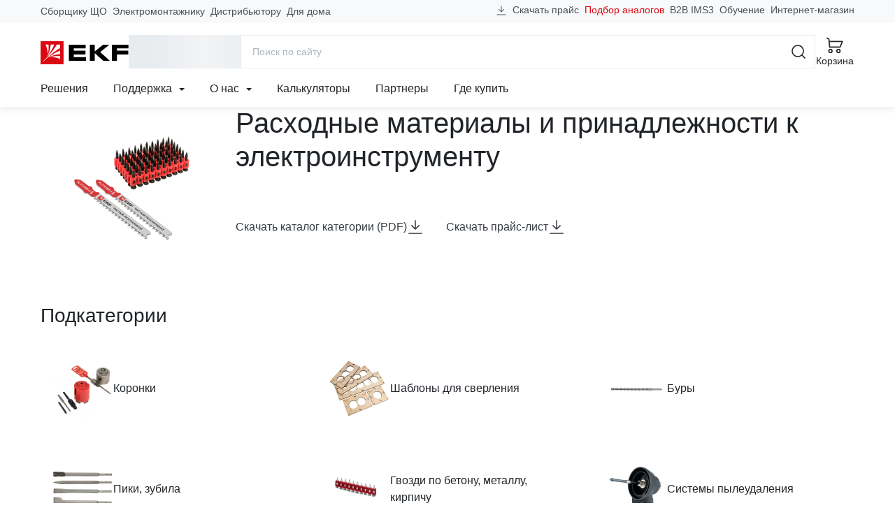

--- FILE ---
content_type: text/html; charset=utf-8
request_url: https://www.google.com/recaptcha/api2/anchor?ar=1&k=6LcsAAMnAAAAAJmMDI2ENCrvlw5lT7oaZkHmJDyy&co=aHR0cHM6Ly9la2Zncm91cC5jb206NDQz&hl=en&v=N67nZn4AqZkNcbeMu4prBgzg&size=invisible&anchor-ms=20000&execute-ms=30000&cb=2iqop1ovvrne
body_size: 48660
content:
<!DOCTYPE HTML><html dir="ltr" lang="en"><head><meta http-equiv="Content-Type" content="text/html; charset=UTF-8">
<meta http-equiv="X-UA-Compatible" content="IE=edge">
<title>reCAPTCHA</title>
<style type="text/css">
/* cyrillic-ext */
@font-face {
  font-family: 'Roboto';
  font-style: normal;
  font-weight: 400;
  font-stretch: 100%;
  src: url(//fonts.gstatic.com/s/roboto/v48/KFO7CnqEu92Fr1ME7kSn66aGLdTylUAMa3GUBHMdazTgWw.woff2) format('woff2');
  unicode-range: U+0460-052F, U+1C80-1C8A, U+20B4, U+2DE0-2DFF, U+A640-A69F, U+FE2E-FE2F;
}
/* cyrillic */
@font-face {
  font-family: 'Roboto';
  font-style: normal;
  font-weight: 400;
  font-stretch: 100%;
  src: url(//fonts.gstatic.com/s/roboto/v48/KFO7CnqEu92Fr1ME7kSn66aGLdTylUAMa3iUBHMdazTgWw.woff2) format('woff2');
  unicode-range: U+0301, U+0400-045F, U+0490-0491, U+04B0-04B1, U+2116;
}
/* greek-ext */
@font-face {
  font-family: 'Roboto';
  font-style: normal;
  font-weight: 400;
  font-stretch: 100%;
  src: url(//fonts.gstatic.com/s/roboto/v48/KFO7CnqEu92Fr1ME7kSn66aGLdTylUAMa3CUBHMdazTgWw.woff2) format('woff2');
  unicode-range: U+1F00-1FFF;
}
/* greek */
@font-face {
  font-family: 'Roboto';
  font-style: normal;
  font-weight: 400;
  font-stretch: 100%;
  src: url(//fonts.gstatic.com/s/roboto/v48/KFO7CnqEu92Fr1ME7kSn66aGLdTylUAMa3-UBHMdazTgWw.woff2) format('woff2');
  unicode-range: U+0370-0377, U+037A-037F, U+0384-038A, U+038C, U+038E-03A1, U+03A3-03FF;
}
/* math */
@font-face {
  font-family: 'Roboto';
  font-style: normal;
  font-weight: 400;
  font-stretch: 100%;
  src: url(//fonts.gstatic.com/s/roboto/v48/KFO7CnqEu92Fr1ME7kSn66aGLdTylUAMawCUBHMdazTgWw.woff2) format('woff2');
  unicode-range: U+0302-0303, U+0305, U+0307-0308, U+0310, U+0312, U+0315, U+031A, U+0326-0327, U+032C, U+032F-0330, U+0332-0333, U+0338, U+033A, U+0346, U+034D, U+0391-03A1, U+03A3-03A9, U+03B1-03C9, U+03D1, U+03D5-03D6, U+03F0-03F1, U+03F4-03F5, U+2016-2017, U+2034-2038, U+203C, U+2040, U+2043, U+2047, U+2050, U+2057, U+205F, U+2070-2071, U+2074-208E, U+2090-209C, U+20D0-20DC, U+20E1, U+20E5-20EF, U+2100-2112, U+2114-2115, U+2117-2121, U+2123-214F, U+2190, U+2192, U+2194-21AE, U+21B0-21E5, U+21F1-21F2, U+21F4-2211, U+2213-2214, U+2216-22FF, U+2308-230B, U+2310, U+2319, U+231C-2321, U+2336-237A, U+237C, U+2395, U+239B-23B7, U+23D0, U+23DC-23E1, U+2474-2475, U+25AF, U+25B3, U+25B7, U+25BD, U+25C1, U+25CA, U+25CC, U+25FB, U+266D-266F, U+27C0-27FF, U+2900-2AFF, U+2B0E-2B11, U+2B30-2B4C, U+2BFE, U+3030, U+FF5B, U+FF5D, U+1D400-1D7FF, U+1EE00-1EEFF;
}
/* symbols */
@font-face {
  font-family: 'Roboto';
  font-style: normal;
  font-weight: 400;
  font-stretch: 100%;
  src: url(//fonts.gstatic.com/s/roboto/v48/KFO7CnqEu92Fr1ME7kSn66aGLdTylUAMaxKUBHMdazTgWw.woff2) format('woff2');
  unicode-range: U+0001-000C, U+000E-001F, U+007F-009F, U+20DD-20E0, U+20E2-20E4, U+2150-218F, U+2190, U+2192, U+2194-2199, U+21AF, U+21E6-21F0, U+21F3, U+2218-2219, U+2299, U+22C4-22C6, U+2300-243F, U+2440-244A, U+2460-24FF, U+25A0-27BF, U+2800-28FF, U+2921-2922, U+2981, U+29BF, U+29EB, U+2B00-2BFF, U+4DC0-4DFF, U+FFF9-FFFB, U+10140-1018E, U+10190-1019C, U+101A0, U+101D0-101FD, U+102E0-102FB, U+10E60-10E7E, U+1D2C0-1D2D3, U+1D2E0-1D37F, U+1F000-1F0FF, U+1F100-1F1AD, U+1F1E6-1F1FF, U+1F30D-1F30F, U+1F315, U+1F31C, U+1F31E, U+1F320-1F32C, U+1F336, U+1F378, U+1F37D, U+1F382, U+1F393-1F39F, U+1F3A7-1F3A8, U+1F3AC-1F3AF, U+1F3C2, U+1F3C4-1F3C6, U+1F3CA-1F3CE, U+1F3D4-1F3E0, U+1F3ED, U+1F3F1-1F3F3, U+1F3F5-1F3F7, U+1F408, U+1F415, U+1F41F, U+1F426, U+1F43F, U+1F441-1F442, U+1F444, U+1F446-1F449, U+1F44C-1F44E, U+1F453, U+1F46A, U+1F47D, U+1F4A3, U+1F4B0, U+1F4B3, U+1F4B9, U+1F4BB, U+1F4BF, U+1F4C8-1F4CB, U+1F4D6, U+1F4DA, U+1F4DF, U+1F4E3-1F4E6, U+1F4EA-1F4ED, U+1F4F7, U+1F4F9-1F4FB, U+1F4FD-1F4FE, U+1F503, U+1F507-1F50B, U+1F50D, U+1F512-1F513, U+1F53E-1F54A, U+1F54F-1F5FA, U+1F610, U+1F650-1F67F, U+1F687, U+1F68D, U+1F691, U+1F694, U+1F698, U+1F6AD, U+1F6B2, U+1F6B9-1F6BA, U+1F6BC, U+1F6C6-1F6CF, U+1F6D3-1F6D7, U+1F6E0-1F6EA, U+1F6F0-1F6F3, U+1F6F7-1F6FC, U+1F700-1F7FF, U+1F800-1F80B, U+1F810-1F847, U+1F850-1F859, U+1F860-1F887, U+1F890-1F8AD, U+1F8B0-1F8BB, U+1F8C0-1F8C1, U+1F900-1F90B, U+1F93B, U+1F946, U+1F984, U+1F996, U+1F9E9, U+1FA00-1FA6F, U+1FA70-1FA7C, U+1FA80-1FA89, U+1FA8F-1FAC6, U+1FACE-1FADC, U+1FADF-1FAE9, U+1FAF0-1FAF8, U+1FB00-1FBFF;
}
/* vietnamese */
@font-face {
  font-family: 'Roboto';
  font-style: normal;
  font-weight: 400;
  font-stretch: 100%;
  src: url(//fonts.gstatic.com/s/roboto/v48/KFO7CnqEu92Fr1ME7kSn66aGLdTylUAMa3OUBHMdazTgWw.woff2) format('woff2');
  unicode-range: U+0102-0103, U+0110-0111, U+0128-0129, U+0168-0169, U+01A0-01A1, U+01AF-01B0, U+0300-0301, U+0303-0304, U+0308-0309, U+0323, U+0329, U+1EA0-1EF9, U+20AB;
}
/* latin-ext */
@font-face {
  font-family: 'Roboto';
  font-style: normal;
  font-weight: 400;
  font-stretch: 100%;
  src: url(//fonts.gstatic.com/s/roboto/v48/KFO7CnqEu92Fr1ME7kSn66aGLdTylUAMa3KUBHMdazTgWw.woff2) format('woff2');
  unicode-range: U+0100-02BA, U+02BD-02C5, U+02C7-02CC, U+02CE-02D7, U+02DD-02FF, U+0304, U+0308, U+0329, U+1D00-1DBF, U+1E00-1E9F, U+1EF2-1EFF, U+2020, U+20A0-20AB, U+20AD-20C0, U+2113, U+2C60-2C7F, U+A720-A7FF;
}
/* latin */
@font-face {
  font-family: 'Roboto';
  font-style: normal;
  font-weight: 400;
  font-stretch: 100%;
  src: url(//fonts.gstatic.com/s/roboto/v48/KFO7CnqEu92Fr1ME7kSn66aGLdTylUAMa3yUBHMdazQ.woff2) format('woff2');
  unicode-range: U+0000-00FF, U+0131, U+0152-0153, U+02BB-02BC, U+02C6, U+02DA, U+02DC, U+0304, U+0308, U+0329, U+2000-206F, U+20AC, U+2122, U+2191, U+2193, U+2212, U+2215, U+FEFF, U+FFFD;
}
/* cyrillic-ext */
@font-face {
  font-family: 'Roboto';
  font-style: normal;
  font-weight: 500;
  font-stretch: 100%;
  src: url(//fonts.gstatic.com/s/roboto/v48/KFO7CnqEu92Fr1ME7kSn66aGLdTylUAMa3GUBHMdazTgWw.woff2) format('woff2');
  unicode-range: U+0460-052F, U+1C80-1C8A, U+20B4, U+2DE0-2DFF, U+A640-A69F, U+FE2E-FE2F;
}
/* cyrillic */
@font-face {
  font-family: 'Roboto';
  font-style: normal;
  font-weight: 500;
  font-stretch: 100%;
  src: url(//fonts.gstatic.com/s/roboto/v48/KFO7CnqEu92Fr1ME7kSn66aGLdTylUAMa3iUBHMdazTgWw.woff2) format('woff2');
  unicode-range: U+0301, U+0400-045F, U+0490-0491, U+04B0-04B1, U+2116;
}
/* greek-ext */
@font-face {
  font-family: 'Roboto';
  font-style: normal;
  font-weight: 500;
  font-stretch: 100%;
  src: url(//fonts.gstatic.com/s/roboto/v48/KFO7CnqEu92Fr1ME7kSn66aGLdTylUAMa3CUBHMdazTgWw.woff2) format('woff2');
  unicode-range: U+1F00-1FFF;
}
/* greek */
@font-face {
  font-family: 'Roboto';
  font-style: normal;
  font-weight: 500;
  font-stretch: 100%;
  src: url(//fonts.gstatic.com/s/roboto/v48/KFO7CnqEu92Fr1ME7kSn66aGLdTylUAMa3-UBHMdazTgWw.woff2) format('woff2');
  unicode-range: U+0370-0377, U+037A-037F, U+0384-038A, U+038C, U+038E-03A1, U+03A3-03FF;
}
/* math */
@font-face {
  font-family: 'Roboto';
  font-style: normal;
  font-weight: 500;
  font-stretch: 100%;
  src: url(//fonts.gstatic.com/s/roboto/v48/KFO7CnqEu92Fr1ME7kSn66aGLdTylUAMawCUBHMdazTgWw.woff2) format('woff2');
  unicode-range: U+0302-0303, U+0305, U+0307-0308, U+0310, U+0312, U+0315, U+031A, U+0326-0327, U+032C, U+032F-0330, U+0332-0333, U+0338, U+033A, U+0346, U+034D, U+0391-03A1, U+03A3-03A9, U+03B1-03C9, U+03D1, U+03D5-03D6, U+03F0-03F1, U+03F4-03F5, U+2016-2017, U+2034-2038, U+203C, U+2040, U+2043, U+2047, U+2050, U+2057, U+205F, U+2070-2071, U+2074-208E, U+2090-209C, U+20D0-20DC, U+20E1, U+20E5-20EF, U+2100-2112, U+2114-2115, U+2117-2121, U+2123-214F, U+2190, U+2192, U+2194-21AE, U+21B0-21E5, U+21F1-21F2, U+21F4-2211, U+2213-2214, U+2216-22FF, U+2308-230B, U+2310, U+2319, U+231C-2321, U+2336-237A, U+237C, U+2395, U+239B-23B7, U+23D0, U+23DC-23E1, U+2474-2475, U+25AF, U+25B3, U+25B7, U+25BD, U+25C1, U+25CA, U+25CC, U+25FB, U+266D-266F, U+27C0-27FF, U+2900-2AFF, U+2B0E-2B11, U+2B30-2B4C, U+2BFE, U+3030, U+FF5B, U+FF5D, U+1D400-1D7FF, U+1EE00-1EEFF;
}
/* symbols */
@font-face {
  font-family: 'Roboto';
  font-style: normal;
  font-weight: 500;
  font-stretch: 100%;
  src: url(//fonts.gstatic.com/s/roboto/v48/KFO7CnqEu92Fr1ME7kSn66aGLdTylUAMaxKUBHMdazTgWw.woff2) format('woff2');
  unicode-range: U+0001-000C, U+000E-001F, U+007F-009F, U+20DD-20E0, U+20E2-20E4, U+2150-218F, U+2190, U+2192, U+2194-2199, U+21AF, U+21E6-21F0, U+21F3, U+2218-2219, U+2299, U+22C4-22C6, U+2300-243F, U+2440-244A, U+2460-24FF, U+25A0-27BF, U+2800-28FF, U+2921-2922, U+2981, U+29BF, U+29EB, U+2B00-2BFF, U+4DC0-4DFF, U+FFF9-FFFB, U+10140-1018E, U+10190-1019C, U+101A0, U+101D0-101FD, U+102E0-102FB, U+10E60-10E7E, U+1D2C0-1D2D3, U+1D2E0-1D37F, U+1F000-1F0FF, U+1F100-1F1AD, U+1F1E6-1F1FF, U+1F30D-1F30F, U+1F315, U+1F31C, U+1F31E, U+1F320-1F32C, U+1F336, U+1F378, U+1F37D, U+1F382, U+1F393-1F39F, U+1F3A7-1F3A8, U+1F3AC-1F3AF, U+1F3C2, U+1F3C4-1F3C6, U+1F3CA-1F3CE, U+1F3D4-1F3E0, U+1F3ED, U+1F3F1-1F3F3, U+1F3F5-1F3F7, U+1F408, U+1F415, U+1F41F, U+1F426, U+1F43F, U+1F441-1F442, U+1F444, U+1F446-1F449, U+1F44C-1F44E, U+1F453, U+1F46A, U+1F47D, U+1F4A3, U+1F4B0, U+1F4B3, U+1F4B9, U+1F4BB, U+1F4BF, U+1F4C8-1F4CB, U+1F4D6, U+1F4DA, U+1F4DF, U+1F4E3-1F4E6, U+1F4EA-1F4ED, U+1F4F7, U+1F4F9-1F4FB, U+1F4FD-1F4FE, U+1F503, U+1F507-1F50B, U+1F50D, U+1F512-1F513, U+1F53E-1F54A, U+1F54F-1F5FA, U+1F610, U+1F650-1F67F, U+1F687, U+1F68D, U+1F691, U+1F694, U+1F698, U+1F6AD, U+1F6B2, U+1F6B9-1F6BA, U+1F6BC, U+1F6C6-1F6CF, U+1F6D3-1F6D7, U+1F6E0-1F6EA, U+1F6F0-1F6F3, U+1F6F7-1F6FC, U+1F700-1F7FF, U+1F800-1F80B, U+1F810-1F847, U+1F850-1F859, U+1F860-1F887, U+1F890-1F8AD, U+1F8B0-1F8BB, U+1F8C0-1F8C1, U+1F900-1F90B, U+1F93B, U+1F946, U+1F984, U+1F996, U+1F9E9, U+1FA00-1FA6F, U+1FA70-1FA7C, U+1FA80-1FA89, U+1FA8F-1FAC6, U+1FACE-1FADC, U+1FADF-1FAE9, U+1FAF0-1FAF8, U+1FB00-1FBFF;
}
/* vietnamese */
@font-face {
  font-family: 'Roboto';
  font-style: normal;
  font-weight: 500;
  font-stretch: 100%;
  src: url(//fonts.gstatic.com/s/roboto/v48/KFO7CnqEu92Fr1ME7kSn66aGLdTylUAMa3OUBHMdazTgWw.woff2) format('woff2');
  unicode-range: U+0102-0103, U+0110-0111, U+0128-0129, U+0168-0169, U+01A0-01A1, U+01AF-01B0, U+0300-0301, U+0303-0304, U+0308-0309, U+0323, U+0329, U+1EA0-1EF9, U+20AB;
}
/* latin-ext */
@font-face {
  font-family: 'Roboto';
  font-style: normal;
  font-weight: 500;
  font-stretch: 100%;
  src: url(//fonts.gstatic.com/s/roboto/v48/KFO7CnqEu92Fr1ME7kSn66aGLdTylUAMa3KUBHMdazTgWw.woff2) format('woff2');
  unicode-range: U+0100-02BA, U+02BD-02C5, U+02C7-02CC, U+02CE-02D7, U+02DD-02FF, U+0304, U+0308, U+0329, U+1D00-1DBF, U+1E00-1E9F, U+1EF2-1EFF, U+2020, U+20A0-20AB, U+20AD-20C0, U+2113, U+2C60-2C7F, U+A720-A7FF;
}
/* latin */
@font-face {
  font-family: 'Roboto';
  font-style: normal;
  font-weight: 500;
  font-stretch: 100%;
  src: url(//fonts.gstatic.com/s/roboto/v48/KFO7CnqEu92Fr1ME7kSn66aGLdTylUAMa3yUBHMdazQ.woff2) format('woff2');
  unicode-range: U+0000-00FF, U+0131, U+0152-0153, U+02BB-02BC, U+02C6, U+02DA, U+02DC, U+0304, U+0308, U+0329, U+2000-206F, U+20AC, U+2122, U+2191, U+2193, U+2212, U+2215, U+FEFF, U+FFFD;
}
/* cyrillic-ext */
@font-face {
  font-family: 'Roboto';
  font-style: normal;
  font-weight: 900;
  font-stretch: 100%;
  src: url(//fonts.gstatic.com/s/roboto/v48/KFO7CnqEu92Fr1ME7kSn66aGLdTylUAMa3GUBHMdazTgWw.woff2) format('woff2');
  unicode-range: U+0460-052F, U+1C80-1C8A, U+20B4, U+2DE0-2DFF, U+A640-A69F, U+FE2E-FE2F;
}
/* cyrillic */
@font-face {
  font-family: 'Roboto';
  font-style: normal;
  font-weight: 900;
  font-stretch: 100%;
  src: url(//fonts.gstatic.com/s/roboto/v48/KFO7CnqEu92Fr1ME7kSn66aGLdTylUAMa3iUBHMdazTgWw.woff2) format('woff2');
  unicode-range: U+0301, U+0400-045F, U+0490-0491, U+04B0-04B1, U+2116;
}
/* greek-ext */
@font-face {
  font-family: 'Roboto';
  font-style: normal;
  font-weight: 900;
  font-stretch: 100%;
  src: url(//fonts.gstatic.com/s/roboto/v48/KFO7CnqEu92Fr1ME7kSn66aGLdTylUAMa3CUBHMdazTgWw.woff2) format('woff2');
  unicode-range: U+1F00-1FFF;
}
/* greek */
@font-face {
  font-family: 'Roboto';
  font-style: normal;
  font-weight: 900;
  font-stretch: 100%;
  src: url(//fonts.gstatic.com/s/roboto/v48/KFO7CnqEu92Fr1ME7kSn66aGLdTylUAMa3-UBHMdazTgWw.woff2) format('woff2');
  unicode-range: U+0370-0377, U+037A-037F, U+0384-038A, U+038C, U+038E-03A1, U+03A3-03FF;
}
/* math */
@font-face {
  font-family: 'Roboto';
  font-style: normal;
  font-weight: 900;
  font-stretch: 100%;
  src: url(//fonts.gstatic.com/s/roboto/v48/KFO7CnqEu92Fr1ME7kSn66aGLdTylUAMawCUBHMdazTgWw.woff2) format('woff2');
  unicode-range: U+0302-0303, U+0305, U+0307-0308, U+0310, U+0312, U+0315, U+031A, U+0326-0327, U+032C, U+032F-0330, U+0332-0333, U+0338, U+033A, U+0346, U+034D, U+0391-03A1, U+03A3-03A9, U+03B1-03C9, U+03D1, U+03D5-03D6, U+03F0-03F1, U+03F4-03F5, U+2016-2017, U+2034-2038, U+203C, U+2040, U+2043, U+2047, U+2050, U+2057, U+205F, U+2070-2071, U+2074-208E, U+2090-209C, U+20D0-20DC, U+20E1, U+20E5-20EF, U+2100-2112, U+2114-2115, U+2117-2121, U+2123-214F, U+2190, U+2192, U+2194-21AE, U+21B0-21E5, U+21F1-21F2, U+21F4-2211, U+2213-2214, U+2216-22FF, U+2308-230B, U+2310, U+2319, U+231C-2321, U+2336-237A, U+237C, U+2395, U+239B-23B7, U+23D0, U+23DC-23E1, U+2474-2475, U+25AF, U+25B3, U+25B7, U+25BD, U+25C1, U+25CA, U+25CC, U+25FB, U+266D-266F, U+27C0-27FF, U+2900-2AFF, U+2B0E-2B11, U+2B30-2B4C, U+2BFE, U+3030, U+FF5B, U+FF5D, U+1D400-1D7FF, U+1EE00-1EEFF;
}
/* symbols */
@font-face {
  font-family: 'Roboto';
  font-style: normal;
  font-weight: 900;
  font-stretch: 100%;
  src: url(//fonts.gstatic.com/s/roboto/v48/KFO7CnqEu92Fr1ME7kSn66aGLdTylUAMaxKUBHMdazTgWw.woff2) format('woff2');
  unicode-range: U+0001-000C, U+000E-001F, U+007F-009F, U+20DD-20E0, U+20E2-20E4, U+2150-218F, U+2190, U+2192, U+2194-2199, U+21AF, U+21E6-21F0, U+21F3, U+2218-2219, U+2299, U+22C4-22C6, U+2300-243F, U+2440-244A, U+2460-24FF, U+25A0-27BF, U+2800-28FF, U+2921-2922, U+2981, U+29BF, U+29EB, U+2B00-2BFF, U+4DC0-4DFF, U+FFF9-FFFB, U+10140-1018E, U+10190-1019C, U+101A0, U+101D0-101FD, U+102E0-102FB, U+10E60-10E7E, U+1D2C0-1D2D3, U+1D2E0-1D37F, U+1F000-1F0FF, U+1F100-1F1AD, U+1F1E6-1F1FF, U+1F30D-1F30F, U+1F315, U+1F31C, U+1F31E, U+1F320-1F32C, U+1F336, U+1F378, U+1F37D, U+1F382, U+1F393-1F39F, U+1F3A7-1F3A8, U+1F3AC-1F3AF, U+1F3C2, U+1F3C4-1F3C6, U+1F3CA-1F3CE, U+1F3D4-1F3E0, U+1F3ED, U+1F3F1-1F3F3, U+1F3F5-1F3F7, U+1F408, U+1F415, U+1F41F, U+1F426, U+1F43F, U+1F441-1F442, U+1F444, U+1F446-1F449, U+1F44C-1F44E, U+1F453, U+1F46A, U+1F47D, U+1F4A3, U+1F4B0, U+1F4B3, U+1F4B9, U+1F4BB, U+1F4BF, U+1F4C8-1F4CB, U+1F4D6, U+1F4DA, U+1F4DF, U+1F4E3-1F4E6, U+1F4EA-1F4ED, U+1F4F7, U+1F4F9-1F4FB, U+1F4FD-1F4FE, U+1F503, U+1F507-1F50B, U+1F50D, U+1F512-1F513, U+1F53E-1F54A, U+1F54F-1F5FA, U+1F610, U+1F650-1F67F, U+1F687, U+1F68D, U+1F691, U+1F694, U+1F698, U+1F6AD, U+1F6B2, U+1F6B9-1F6BA, U+1F6BC, U+1F6C6-1F6CF, U+1F6D3-1F6D7, U+1F6E0-1F6EA, U+1F6F0-1F6F3, U+1F6F7-1F6FC, U+1F700-1F7FF, U+1F800-1F80B, U+1F810-1F847, U+1F850-1F859, U+1F860-1F887, U+1F890-1F8AD, U+1F8B0-1F8BB, U+1F8C0-1F8C1, U+1F900-1F90B, U+1F93B, U+1F946, U+1F984, U+1F996, U+1F9E9, U+1FA00-1FA6F, U+1FA70-1FA7C, U+1FA80-1FA89, U+1FA8F-1FAC6, U+1FACE-1FADC, U+1FADF-1FAE9, U+1FAF0-1FAF8, U+1FB00-1FBFF;
}
/* vietnamese */
@font-face {
  font-family: 'Roboto';
  font-style: normal;
  font-weight: 900;
  font-stretch: 100%;
  src: url(//fonts.gstatic.com/s/roboto/v48/KFO7CnqEu92Fr1ME7kSn66aGLdTylUAMa3OUBHMdazTgWw.woff2) format('woff2');
  unicode-range: U+0102-0103, U+0110-0111, U+0128-0129, U+0168-0169, U+01A0-01A1, U+01AF-01B0, U+0300-0301, U+0303-0304, U+0308-0309, U+0323, U+0329, U+1EA0-1EF9, U+20AB;
}
/* latin-ext */
@font-face {
  font-family: 'Roboto';
  font-style: normal;
  font-weight: 900;
  font-stretch: 100%;
  src: url(//fonts.gstatic.com/s/roboto/v48/KFO7CnqEu92Fr1ME7kSn66aGLdTylUAMa3KUBHMdazTgWw.woff2) format('woff2');
  unicode-range: U+0100-02BA, U+02BD-02C5, U+02C7-02CC, U+02CE-02D7, U+02DD-02FF, U+0304, U+0308, U+0329, U+1D00-1DBF, U+1E00-1E9F, U+1EF2-1EFF, U+2020, U+20A0-20AB, U+20AD-20C0, U+2113, U+2C60-2C7F, U+A720-A7FF;
}
/* latin */
@font-face {
  font-family: 'Roboto';
  font-style: normal;
  font-weight: 900;
  font-stretch: 100%;
  src: url(//fonts.gstatic.com/s/roboto/v48/KFO7CnqEu92Fr1ME7kSn66aGLdTylUAMa3yUBHMdazQ.woff2) format('woff2');
  unicode-range: U+0000-00FF, U+0131, U+0152-0153, U+02BB-02BC, U+02C6, U+02DA, U+02DC, U+0304, U+0308, U+0329, U+2000-206F, U+20AC, U+2122, U+2191, U+2193, U+2212, U+2215, U+FEFF, U+FFFD;
}

</style>
<link rel="stylesheet" type="text/css" href="https://www.gstatic.com/recaptcha/releases/N67nZn4AqZkNcbeMu4prBgzg/styles__ltr.css">
<script nonce="HiOMZ5jLGTqhP2gjvL8dRA" type="text/javascript">window['__recaptcha_api'] = 'https://www.google.com/recaptcha/api2/';</script>
<script type="text/javascript" src="https://www.gstatic.com/recaptcha/releases/N67nZn4AqZkNcbeMu4prBgzg/recaptcha__en.js" nonce="HiOMZ5jLGTqhP2gjvL8dRA">
      
    </script></head>
<body><div id="rc-anchor-alert" class="rc-anchor-alert"></div>
<input type="hidden" id="recaptcha-token" value="[base64]">
<script type="text/javascript" nonce="HiOMZ5jLGTqhP2gjvL8dRA">
      recaptcha.anchor.Main.init("[\x22ainput\x22,[\x22bgdata\x22,\x22\x22,\[base64]/[base64]/[base64]/[base64]/[base64]/[base64]/KGcoTywyNTMsTy5PKSxVRyhPLEMpKTpnKE8sMjUzLEMpLE8pKSxsKSksTykpfSxieT1mdW5jdGlvbihDLE8sdSxsKXtmb3IobD0odT1SKEMpLDApO08+MDtPLS0pbD1sPDw4fFooQyk7ZyhDLHUsbCl9LFVHPWZ1bmN0aW9uKEMsTyl7Qy5pLmxlbmd0aD4xMDQ/[base64]/[base64]/[base64]/[base64]/[base64]/[base64]/[base64]\\u003d\x22,\[base64]\x22,\x22KhAYw43Cm0/DusKzw5nCu8KhVhkzw65Nw4JzZnI2w63DnjjCicKTLF7CvAnCk0vCp8KdA1kCFWgTwrLCpcOrOsKZwp/CjsKMHsKBY8OKfDbCr8ODB2HCo8OAMS1xw70/ZDA4wr1xwpAKKcOxwokew63ClMOKwpIBKlPCpFtHCX7DgGHDusKHw7LDjcOSIMOtwp7DtVhow7ZTS8KKw7Nud0XCksKDVsKGwqc/wo14cWw3CMOSw5nDjsOpeMKnKsOow4LCqBQiw6zCosK0AcKpNxjDuUcSwrjDhcK5wrTDm8KFw4t8AsO3w6gFMMKaB0ASwp/DlTUgSVg+NgXDhlTDshNQYDfCisO6w6dmT8KPOBBvw7V0UsOawpVmw5XCij0GdcOGwqNnXMKDwo4bS1B5w5gawoowwqjDm8KWw7XDi39ew7Afw4TDjRMrQ8OrwrhvUsK/FlbCtgnDvloYRcK7XXLCpgx0E8K9NMKdw43CpxrDuHMiwq8Uwplow610w5HDqsOrw7/[base64]/DtVXDiMOkUMOcwrLCs8OEwoFoMDHDq8OCAMOMwp/Co8K/HsKxVSZddlDDv8OLO8OvCnIsw6xzw43DgSo6w4PDiMKuwr0dw5QwWlsNHgx6woRxwpnCpXsrTcK/w47CvSI4GBrDjiRBEMKAZcOHbzXDg8OiwoAcJsKLPiFjw5Ujw5/[base64]/Cj8OFL8KYBDoHFcOPw7LCnS/Cl0o1wrXDi8OIwonCocOfw5jCvMKAwqM+w5HCtsKhPcKswrXCrRdwwpcPTXrCnsKEw63Dm8KjKMOebVzDu8OkXz/DqFrDqsKWw5orAcKUw7/DglrClsK/dQlWPsKKY8OLwr3Dq8KrwpsswqrDtFMww5zDosKHw7JaG8OsacKtYnTCusKEJ8KSwpopCGkmR8Kiw7JkwphXLsKkAsKew7LCky/CrcKFHMO4VVjDh8OMYcKSEsOGw6F+wp/ClMOsQzYhdMKYZkU1w7tWw7xjcRAvTMOQb0BLdsKDBRDDjGrDksKnw5FRw5/[base64]/DqQwkUcK2w4p2wp7DqsOTw7DCkQgLKnXDpMKTw5x4wrPCvRlRbsOIHMKvw7B1w4srfyHDpsO/w7LDiQRnwobCtE4Zw4/Dl2sEwrvDiVt5w4dkOW3DqBnDg8KlwoHDn8KDwqxawoTCgcKlfwLDm8KCeMKkwohVwrwpw4/CvxULwpgqw5bDqmpuw5HDo8OrwopfXAbDmFAOw4TConHDkF3CnMO7Q8OCNMK4w4zDosKYw5HDicK3CMOKw4rDrMKxw7A0wqdZSV8/E0ZpQ8OKRHrDvsKbOMO+w5EgNRR6wqdSBMOdM8OKYcKuw7U7woF9OsOKwqppHsOew5oow7NJW8OtesO3BcOyPTprw6nCp3bCu8KQwqfDgcOfU8KFFTVPJEslS2dQwq48O3/DicOVwrAOIAMyw7csAHfCmsOvw4/[base64]/[base64]/DiU3Cl1w8w613C8OVGMKiwrTDhmVtTcOyw6vClgdAw7TCpcOIwpRCw6XCisKFCBnCmMOlYmA+w5bCisKYw7IZwrs3w7fDsichwpjDv154w4DCi8OLPcOBwr0lXsK1wrBfw6U3w5fDu8OUw7JGDcOOw47CmMKqw7xywp3Cq8O/[base64]/[base64]/CkjElXcKPE8KARHzDkwXCozoabMObBsO/wp/CsGs0w4bCn8K2w7x9DBzDnHxEQjrDmj4kwo3DhlTCq0jCmTdcwqoAwo7CmDxYBFpSRMKNPXJxesO1wp4Wwr48w4kqwqAuRi/DqBBdDsOELsKvw6DCv8OJw4TCt0o9SMODw6EpVMOxLUYiQ2s5wptCwqV+wqrCi8KOOcOEw4HDmsOxQVk9ElbDgcOXwoJ1w7EiwoHChwnChsKiw5Zfw6DCjHrCq8O4CUEHf1/CmMOtSntMw67DslbDg8Onw7JHbn4awoERE8KOfMOTw5YOwocaGcKKw5/[base64]/[base64]/CgcKmwq3CmGzCl3/DmcONWmTCgcOHeTbDusOXwoDCqk7DpMKBOA3CmcKPfcK0wpDCli3DplxGwrEhE3jCgMOrHMKuecOTZMO9TMKDwq0oRXLCrB7Ch8KlGMKJw5DDvwLCk3UMw4rCv8O4wqTCocKFFgrCmcK3w7oaBUHChcKNJk1Za0/DmcKdYhgJdMK5fMKFS8Ktw7rCrsOHR8OEYcO2wrwMWXbCmcO7wozCl8O6w6gIw5vCjS5WO8O/GzfCoMOBfitJwrNNwr9KKcOhw7E4w5F5wqHCqkzDnsKTZcKMwrQKwqdNw7bDvyIQw6HCswDDh8KQwpl7bQUswoLDqTx2wptaWsO/w7PCqFtPw6PDp8K7Q8KNOWLDphrCk3wowp1cwrNmVsO1eT9HwojCpMO5wqfDgcOGwpzDh8O5I8KfdsKjwr3DqMKGwpHCtcOCMcKAwptIw5xWa8KMw5TCpsOyw5/DqsK4w7fCtS9Pwq3Ct3VnCi3CtgnCjQEvw7vCoMKqY8OrwoXClcOMw5QYQRbCrB3CpcK0wrbCrSkfwrkeXsOpw4DCvMKxwp7CrcKHJcO4XMK5w5/Dv8Ocw47CmR/CsHwlw7fCvy/CixZrw4fCsBx8wozDnwNEwrvCqiTDhGjDiMK0JsOcGsKgMMKKwrwHwrjDkwvCgsOVw7wXwpwlMA8TwrxRDUdOw6U9wpYSw7Ezw7/CrMOoc8O6w5HDscKuF8OMOHdfO8KtCxrDsEbDsX3CocKkGsOEHMO9wpZNw6TCgWbCm8OawqrDsMOKYmJOwr8swqHDssOlw7AnHnAaVcKWdi/Ck8O4OUjDlcKPccKWRH/DnQ0LYsOEw7TCtnPDtcKqbzovwqsww5QVwrh6XkNKwoEtw4/DsE4FHcOfOMOIw5hZVhoyXlDDnQQvwobCpUHDqsKXNE/Ct8O6BcOaw77Ds8OGEsOUG8OtGHzCm8OwER1Pw5c/[base64]/wpnCkcKaDMOlw5NIUsOoKjTCjnjCmcKSw67CuXhbbsOYw5cRGlMNIVPCvsOcZVXDt8KVwpZKw7kdWGfDrjtEwprDkcOEwrXCt8KjwrcYB2sABHsJQSLCg8OwWmJ+w7PCrwPDg0NqwpIMwpEhwpXDo8Oewpt0w4XCicKOw7bDgBfDiTnCtTlOwrNCMmzCvsOXw4/CrMKAwpnDm8O+fcO8csOew4zCt2bCv8K5wqZlwobCqHhrw53DlsKgMxgcwq7CjnbDtw3Ct8Ktwq/CvUJIwq9cwpbCh8OKOcK6NcOXdFJuCQZAVsK0wpwEw7QvaGBtUcOGD18XBTHDkjlFe8ODBjx9DsKEFVXCpi3CnzpqwpVSwovCr8K+wqpPwqXCsB86BUB+wpHCgcOYw5TCinvDmi/DqsOmw7Vtw4jCml9zwofCrB3DqMKjw53DkGAnwpstwqB2w6jDmnzDr2jDjHvCtMKkNzPDi8KewoTDlVcvw48mG8Kww49aJcK2B8OYwqfClMKxMyfDuMOCw5BEwrQ9w7/CqikYTnnDmcKBw67ChBw2QcOiwqjDjsK+fjLDrcOaw4BWTsOSw7goMMOzw7kxOcO3dTbCo8K+BsO5a1rDgz9/[base64]/CnijCuWPDmMO6NcOHZsOow6fCi8KzwrbCvSMlw5pvw5gTYnkIwrjDhcK5G34ySMOxwr5bQ8KHwrvCtTLDusKEDMKRWMKwTcORccKiw4cNwpJ/w5Ydw44LwrEzVRzDnhXCpyhewqoNwokZLg/CosKowrvCsMKtSHLDjSXDp8KDwprCjHBFw7rDj8KQNcKzZsKDwpfDjTYRwpHCnAPDqMOKwpTCuMKMMcKRDS0Aw5jCq1tXwrcZwrJTb2xFV3bDgMO3wqERSTVewr/Cpg/[base64]/PhrCtV0ewp7CucKbDErDpQVyw7FudgZObiLCqMOlWWkjw4txwrsEUj1fSncxw5vDosKOw6JqwoQicW0NZ8O/fx5tbsK2wpnCrsO6Y8OyZMKpw4zDpcOwe8OOIsKrwpAmwppnw53CgMKpw6Ziwotkw6TChsK4IcKjGsKUfyvCl8KVw4wNV1DCjsOzQ3jDm2jCtnXDvC1SaCHDrVHCn19TJRUpSMOAcsOaw4x4ImTCpAFZAsK9bDB/wqUBwrTDmcKmNsKOwoPCrcKAw51zw4Nef8K+KHjDv8OgbcO4w7zDoxbCjcK/wpcsGcO9PjPCisOJAkt7Q8OSw4bDmjLDm8OaR0YYwpTCuWDCvcKIw7/DvcOLeVXDgcK1wo7Dv37Cvlxfw5fDucK1wrRiw6IUwrLCg8KswrnDqlLDmcKSwpvCjFddwrhqw7dvwprDkcK/WMOCw6JuLsKLYcKJYw7CpMK0wooKw5/CpWPCiDoQcz7Ctx0vwrLDjys7RTXCtSjCo8KJaMKKwo4yTDfDncK1GjIhw7LCg8Oyw5TCnMKYQ8OowrduHWnCmMKKZlI8w5TCuB3Cu8KDwq7Cvj/Dq23DgMK0TkIxLMKfw7RdLVLDqMO5wqkbGibClcKCQ8KmOysyPsKyQjweMsKBW8KFJX4YbMK2w4DDtsKaCMKIdRdBw5rCmSItw7jCsC/[base64]/Cg8KQCl83wosMAAZ8QMO9wonCmnltK8KIw7fCsMKdwrvDkyPCsMOOw5jDpMOdQcOswrPCtMOtcMKFwqvDg8OWw7I6TcOLwpwZwpXCjh9Lwopfw5YKwrM/RTvCnj1Nw5Ibb8ODW8OtVsKjw5NPCsKsUMKxw4TCp8OLa8Kdw6/[base64]/CsBwxw43Dq8OSwrMAOCzDl8KIAUdsHVLDjsKzw6oiw6VOLcKqCzvDn3ZpEMK9w6TDpxRjekJXw7PClAAlwoAgwrDDgk3ChQM4G8KYaQXDn8KjwqZsUA/DtmTCtiAOw6bCosOOd8OSwp9Yw6TCgsKIGnoxKcKXw6nCssK8QsOUcgvDqko5dMK9w4LCkWBCw742wpxeWFDCksOgcTvDmXUgWcOQw6IATGzCl0rDgMKfw7PDiRLCvMKCw7JUwq7DqC5oIFAYJkhEw4Yiw4/Cpk7CjgjDmQp9wqFEFjEvZCLChsORCMOjwrkoDAhJYUvDvsK5SU18GX8JTcOQEsKmPS5SdSfChMO8UcKPHEJ1Yi1KcCIHw7fDuxVjEcKTwpfCqg/[base64]/[base64]/ChCvCmcOMSMOZdUjDlcOhIMOJYsOOZV/ChcOpwqnCoQRrDMOXKMKOw7jDnzPDucO3wrLCjsK5TMO8w5LCoMOJwrLDuRIbR8O1dsOZGCA6HsO6BgrDsyfDh8KqQMKUAMKdwq7Cj8K9CDLClcKZwp7Djjh8w5/CmGIRF8O1byBxwpPDky3DkcKmw7XCucOOw5t7IMOdwrDCnsKkO8K9wqQkwqPDpMKNwpzCs8O2CBcVwq9rflrDqlnClljCnT3DqGLDg8OeBCQFw7/DqFzDs0ElRSbCvcOFLcOMwo/CscKBPsO7w6/Di8OKw5BBUH0jbGQKRR0ew4rDiMOWwpHDjHIweBMYwqbCtA9GcMOcfGplQMO6K3UbWCjDlsK6wqwfbEvDq2bChGbCuMOXBcOmw6IXJ8Okw6nDo3jChxrCon/DvsKTAl41wqNiwpzCm3DDiGsJw5cSCC4FJsKcBMKzwovCocODJAHDicKPfcOHwqo5S8KJw6M5w7fDiTsARcK/cyJDR8KvwqhHw5fCpgnCs0kxC2LDjsO5wrNAwoTConjCicKtwpx4w7FYKBLCon9dw5LCtcOdNcKVw6Jzw6t0V8OiX14yw47Cuy7Dn8OGwoAFUkInVhnCp3TCkg4JwpXDoybCiMOGY13ChMK2czjCiMOEIXpMw7/DlsO9wq/DvcOYMVI9ZsKsw6pzNnxSwrctJMK+acKQw75wdsKPBhEpdsOSFsK3w53CkcOzw4N/aMK1KjHCr8O1YTbCt8KlwrnCjkjCvcK6DXZYCMOMw5jDsFMyw73CsMOccMOLw5pAOMKVRSvCicKiwr3DoQnCogJ1wrE7YRV+wrrCuQNGw5dEw5vChsKrw6jDvcOSPFAQwqNEwpJ9H8KKSEHDngnCokFiw4HCvcOGLsKxZmhpw71Pw7PDvTM/UDM6IzR/[base64]/Dj8KCwqTDoMKjw57CnsOsak3CpV9dfcKFRklqQMKNMsOvwpfCmcOdKQ3Dq0PChgbDhQpjwrMUw4gdfcKVwq/[base64]/wpE7dsOHw4bDhsKSwrPCq03Ct3oYYl83BMKwKMK/OMOVeMKGwrN6w4xWw6JWVsOBw5RXNcOHeDB3XcO9wo0Vw7bCgi4JUyJOw4htwrbCiC4Ow4LDmsOWZ3AFCcK3QgjCpCLCh8K1esOQNkTDlmfCp8KtfsKww7xQw5vDv8OVDwrCicKtckpsw7suZTjDr0/DqwnDmkTCrmhswrItw5FJw6pow600w7zDpMO3VMK4c8KIwofCnMK9wotrOsOqOyrCrMKow4XCn8KywoMtG2nCuVjCtMK9FSIewpzDlcKIDSbCpF/[base64]/Ds2sxCWLCs8OgaMOVw4Bdw7LCkCPCvQwHw7R7w5PCoy7DgSlQUcODHGzDpcK8GDPDly0QBcKHwrjDocK0AMKoF01Cw4FSZsKOwpvCncKIw5LCh8KrUTw+wqvCjAVbJ8K3w5TCsykzHC/DvcKdwq45w47Do3RwG8KRwp7CjDXDhhdOwofDvcO+w57CosOjw6JhfcKlTl4TD8OoSFxPPxNhw4PDiitlw7JGwoVVw6vDvAVKwoPCpz4vwrl6woBkeA/DjcKqwoZYw7VKHy59w6BBw5fCoMKiNS5SDHDDpUfCi8KpwpLDlj0qw6Y2w5/[base64]/Cn8OcVSbCu3fColUawoXDiMKJIcKPRsKow49Ew4vCnMOtwqYtwqHCrcKaw4rCmDzDpGxTR8Oywp8+emrDisK7wpnCmMOMwo7Cv1TCi8Ofw7TDoSvDh8K9w4fCgcKRw5UrGSlBBsOvwpw/[base64]/Dj1fComjCrnbDsMKDwp4lwpDDh8OfwqNIRwBNHsOkTUIMwoHCrxMqcgs7HMOsYcObwrnDhwE8wrfDjxRcw4TDlsKTwoRHwprCl2rCmC7CvcKnVMKpGsOfw6g8wrdawqzCoMOVTnJJVxLCpcKDw6Zcw7/CtlkgwqJgHsK6w6XDosKtMsK4wqTDp8Khw5cOw7RsNF1Pw5cHGyPCon7Du8OFPX3CjWjDrTlmB8OzwrTDskYwwovCtcKiBwtqw5jDrsOaf8KQIzfDtj7CkwxQwrB2YT/Cr8O3w4QeeFLDujzCpMOgKUnCs8K/BkRzD8KtKydmwq7DucOjT3g4w6V/[base64]/DjsO5HQ/[base64]/DnsOsBlBcw6EcwpELBERAwrTDpcKaeVJ2McK9A1geSAEwIMORPMO2VcKAQMKhwpM9w6Z3woMdwpk1w5xcQiFuOSIiw6UnZB/Cq8Kiw6tMw5jCrlbDpSjDlMOFw6vCgz3CpMOFf8K6w5IqwqTCvl8FFSMTEMKUDV0kPsObPsK7Sx7CqxzDnsKJFBxRw4w+wq9CwrTDp8KQS1w3b8KUw43CtQLDvSnCu8KmwrDCoht+eCgIwr9awoTCnX/DgEzCgQVIwrDCi2vDtRLCpRbDo8Ovw6c7w75CI0LDmsK1wq46w6Y9PsKuw6fDu8OOwpLCoyR0wpfCi8K8AsOAwrHDj8O2w51tw6nDiMKdw4gewoPCtcOAw6FUw6XCsygxwqnCicKpw4hmw4dPw5srLcO0d0HCjUPDocO5w5sSwp3DpcKqC1/CkcOhwq/DiWE7BsObw4kuwoXCuMKsKsKpNxnDgyrCkwDDk2oIJsKWdyTCpcKtwpNEw4YZYsK/[base64]/wr7DlMOQwohOwr/DtgfCpsO1wrwnDAg/wocpKMKOw6rCmGXDmlLClB/[base64]/[base64]/CuU7DlMO/w4QuT8K+woVwfMKNK8KwHcO1w6bDocKbw6Nxw7FSw5DDs2o5w6B4w4PDhTFbJcKweMOMwqDDo8O6AUEhwq3DqEVFR01RHgLDv8KpCcO6RzcWcMK0W8KnwozDl8OdwozDtsKoZE3Cq8OOUcOzw4jCh8O/[base64]/CtsKNwpvDm040eMO6w4cZw6fCkMKGRnfCgsOdUmLDkhvDmDgCwqrDtVrDmDTDrcKMPn3Ci8KVw7FkZcK0OTcoIyTDjktywoBiCEjDn2LCu8Ouw6Mww4FYw6NEQ8Obwo5mb8KFwpojKSM/w7bCjcOUOMOMNgohwp4xYsOOwoYlJxI9woTDo8Oaw5BsbWPDn8KGPMOlwqrDhsKJw5jDlGLCm8KwQHnDr1vCqDPDiyVKdcK3wqHCmm3CnXklHD/[base64]/[base64]/Du8O3F8Krw79owp8dBFnDsMO8asKeE1nDvcKPwokywokgw5bCjsOtw51iVV8UTsKvw7U3BcOsw5s5wrlKw4RJOsO7e0XDkcKDEcK3XcKhMgDCgsOlwqLCvMO+WW5gw5TDlwsNGlzCjU/DjTsJw5nDszXDkS0uaHnCg0l8wr3DvcO2w5jCrAY1w4zCscOmw5/CtS8zOMKywrlpwoZiLcOvOx7DrcOTGsKiWFzCsMOWwqguwpRZKMK5wqbCoyQAw7PDt8OjDizCiAodw4QVwrfCpMObw4QTwr3CkUMBw4I7w4EYVXLCj8OQVcOsIcOAEMKEc8OpI2B9SAtdV1fCq8Oiw4/Ck11/wpZbwqHDoMO3c8K5wrPCjSoywrFmcljDhyTDngk7w6gBcz/[base64]/dCzDosOnFzl2wpZHXMOSGcOiDcOvZcOIw7vDmX1YwolDwrwVwpMWw63CvsKmw4jDuEXDkGHDoGZLY8OBd8ODwolnwoPDiATDosOCZsOMw4UxXjQ5w4wUwrEkMcKDw4A3CSA0w6PChWEcU8OneknCnxFuwr4jbx/DgMOKYcODw7vCm3ECw5bCqMKLcSfDq2l6wqM0HcKYZsO6XipqBsKyw5XDmsOOIiw+ZAwRwrTCuSfCl37Dp8OOTRA7D8KgNMOawrVHAsOEw6zCkCrDuxPCpmvChAZwwpRrcHtUw7rCpsKdMAXDhcKxw6jCl1Zfwq85w7HDpAfChsKeK8KCw7HDlcK/[base64]/w5LDjDfCjn/CniItf8KswrNdW39Iwod0OXXCgg0KKcKWw7fCvQxMw7DCkCTCncO2wrbDhRXDhMKpPcKAw43ClgXDt8O5wr7CuUPCuSp+wpE4wpIXInfCvMOlw6/DlMOdVcKYPCPCjcKSTSkyw7wqTjPClS/DhkgeMMO8NEHDsGfClcKywr/CoMKITzU1wp3Dm8KCwrhKw5Nsw6rCtx7CtMKpwpdvw6lDwrJPwoBOY8KtU0vCpcOMwqjCqcOuAsKvw4bDsFc8esOEY1HDuCJDc8KMe8O/[base64]/[base64]/Ch8KXBXsOwqhAbzZ1wrUDMcOAwppZZ8OawpTCiBlrwpjDpsOGw7YkYANIEcO8ehBNwp5oPMKqw5bCvsKIw5ccw7DDh3Jlw4tQwpl0chUaNcODCEfDk3LCnMOUw6gIw55rw7ZicmhLKMKQCDjChcKDQcO2PE17eRDDnVNSwp/DqgBtAsOawoNVwpAWwp40w4lqJF56JsKmUcOJw4Ajwqxtw5DCtsKOFMKww5RYCEtTUMOaw7MgOAAhN0MpwonCmsOxTsK5ZsOfGBDDlCnCo8OAXsK5GV4iwqjDrsKqGMO1wrAAbsKuLzDDq8OIw43CmzrCoj5ewrzCusOMw7d5eFtwbsKyZ0/DjzrCmmNCwqDDhcO6wozDjTvDuCADJRpQdcKiwrs6PsOww6NEw4NyNsKPwqHDj8Oww5Now4TCnx4RGxTCssO9w51iV8Olw5DCnsKQw4/ClxU/wrxbRDQVb3UTw6Iqwpdywot5OMKwGcOQw6PDoE52J8OKw6DDtMO4J1dEw4LCpA3DjUrDtj/Cj8KQZFVQO8OMU8Ocw4ZBw6TCvnjCksODw5nCksOQw7EvfHMYesOJRDrCosOkKxYgw7gbw7PDrMOaw7HDpcOHw4XDpBVdw4jDpcOgwoljwqDDniBWwrjDq8KBwpYPwp1PL8OKOMKMw5fClUtcU3Nbwr7DpcOmwpHCulzCp0zDsS3Dq0vCu0rCnGQWwrJQfS/ChsObw7LCmsKLw4ZqPTTDjsKSw7PCqhpzNMKmw6vChxJmw6R4J1oBwqoEBHbDnSM/w7UqAlp7w4fCuXsywqhpOMKdUj7DgVPCn8O/w7/Dt8OFV8Kcwo96wpHCp8KPwqpCMcKvwrXCjsKpRsKDJBnCjcO7EQvChENHIcOQwoLCi8OaFMKte8KTw43CmlnDjgfDsDrCjCjCpsO0DhkPw41Uw4/DrMOiJHXDl1LCnT0dw4rCtMKJNMKvwp4Zw58nwrDChsOce8OFJGXCosKww77DmT3Cp0zCs8KOwpdvDMOoEV1bZMKRM8KmLMKdKUQOKsK1wrgESnzDjsKpbsOgw7crwp8QZVdgw4diwrLDt8OjacKpwpBLw7nCucKLwqfDq2ocAMKwwpnDt3/DvcOnw6hLwp5SwpXClcOww4/CqjZpw75twooNw4PCoxrDhntFQCdtGcKUw74wQMOhw4HDvkjDh8O/w596SsOnUWnCmcKoGzw1ETcswr98wrZCdhzCucOoYRDDmcKDLwULwpNxAMONw6rCkAXColXClCDDosKYwoHCgMOqT8KaE1XDsnVVwptNa8Kjw6A/w7YtG8ODBELDi8K6SsK8w5DDrMKIXEc6KMKxwqnDg2N5wr/CqUDCocOYZsOaLCHDrzfDnDjChMOMKnbDqDU5wqBOBwB6FMOFw6lGKMKqw5nCkDXCjzfDncKdw73DnBdWwojCvBJAasOvwrLDlm7CoSNowpPCtF8lw7zClMOGZ8KUd8Kkw4DCigInfSTDqlpfwqd1UVzChxw+wpfCkcK/cnsjwqAbwrV5wpY1w7QwN8OpW8OXw7FLwoQQXU7DvnpkDcOvwrPCvhx5wrQVwr/DsMOQDcO4EcOZImAVwpQmwqDChMOoOsK3KnRpCMOfGhPDjWbDm0bCtcKEQMObw4kvEcOaw7vDq1k4wp/Cq8O5ZMKGwr/CvE/[base64]/DssOULnvCshVxfmlBWMK6HEPCkcOTwqtFwokLw6dUI8KEwrXDtsOgwr3DlHPCh0BhPcK6IcKREEDCiMOLSQ0FTMOLd01QFzDDp8Ofwp/DsG/DjMKhw6oQw7gywrAhw4wZFErCosOxZsKHVcOYJ8KrTMKJwo48w6RwWhElRWIYw5vDsUHDoDR3wpTCvsOuUS0eMDHDvsKVGzZ6KcKmHzrCssKaHgULw6ZZwpjCt8O/YU3CrjPDicKjworCg8KaFgvDhXfDsGfClMOXAljDsF8NfRDCnCNPw7nDnMOuAAjDgxkOw6XCo8K+wrLCtcKLbnBOW1RLHMKNwqxuIcORHGVMw4okw5/CuA/[base64]/CvSwsO8KzOsKTcMODbR8eN8KlHMKkwp4Ewp3CqRdSbRnCkjs2CsKBIWAiJg8oQGUuLS/[base64]/CujLDjcKdw4/DrCQZOsK5w5XDl8KAE8O6wr0/[base64]/[base64]/wpUIdkgIw5ojwpnDt8OgF8KGw6zCtA3ClU4+ZQLDtcKUIGh3w7vCvWTCisKhwrcncx3DvsKiPGXCucObCFQgLsK8T8O9wrNqQXTCt8O3w4rDmnXDs8OtPMOeNMKyfsO/dx8jDsK6wqXDnU40wocKWWbDjTDCrG3CjMOcUig+w4jDo8O6wpzCmMKiwpM+wroWw4chw7g3woIhwobDiMK7w6RlwpxDamXCiMKwwo4ZwrRBw55FPsKyFsKTw7/DkMOtw548Cn3DtcOyw7nCjWjDjcKKwrvChcKUwoEqd8KTTcKmTMORZMKBwpR3VsOifStew7rDtEoWw49VwqDDpljDrMKWf8OqGGTDosOFw7bCkFQEwpFkPFo/wpErVMKPYcOYw4B3CThSwrsCJzDCq2JIT8OjDAtrNMOiwpHCoDQWQMKjf8OaVcK7d2TDsk3DocKHwonDg8KkwofDhcOTccKPwogJRsKLw4oDwoDDlBUJwqs1w7rDtT3CsSMBAsKXEsOCdXpmwolcTsK+PsOfeTxvAF/DiSPDshfCvxnDlsK/Y8O0wrbCuQtawq1+WsKuVlTCksOGw4kDY1lOw5Qhw6p6YMOMw5oeA3/[base64]/[base64]/Dp3hmwpJCNz3CkMKzImlHJDnDhcOuwrM6KsKUw7/CsMOQw4zDoTYpe1vCq8KMwr/[base64]/CsU7CpXHDjgFOw77DswnCl8OzwprDvwLDjcK+wod0w5Jdw4Eow4caNg3CsjTDp1cMw5/CiQJ+A8KGwpUDwpVBKsKcw6PCiMOqLMKbwo7DlCvCkjTDjSDDu8KXCzt9wqxtHCEYw6HDnyk9Mh/DgMOYM8KnZknDsMO7FMOrTsKbEELDhhzDv8O1WXRyUMOfQsKGwrvDn27Du3c/wojDkMOxUcOUw7/Co33DtsOjw6vDksKeCMK0wonDpQZFw4ZHAcKPw7XDpldsR3PDpglrw5fCn8KAUsKyw5PCmcK+HsKmwr5faMOsSMKcG8KuGEocwpkjwp9mwpdOwrfCgWsIwphEV0bCqm8hwpzDtMO0CjozSlNVaRHDpMOlwo/DlxBtw4kVTBJ/E20jwqAjU1oNP1oDFVDCiylNw7zCtCbDo8K7wo7Ch0ZCe3gdwo7DhyTCicO0w7RzwqZDw6bDl8Krwpwgdj/CmMKiw5MUwpptwpfCuMKWw5/CmGhIamNGw7JfDVExQA/DusK+wq4qTGlUIkIgwrzDjHPDqWHChgbCpiHDjsK4TigAw4TDpAQGw6TClMOfUyrDvcOKesKbwoppAMKQw69TEDDDj2nCl1bCl1h/wpFsw70pfcK+w786wo9nIhd2w4vCtDrCmURsw6RJIGrCucKdYnEfwqM/CMOxdsO8w5nDhMKqeERHwpgfwr95AsOGw4lvF8Kfw4FLMcKDw45cOMOqw58+CcKpU8OAPcKmDcOxWsOsIwzDpMKyw6ZowqDDiz3Dmn/CgsO/wpcHYUdyDFjCgcOow5rDlx/CjsKUbMKCOiADX8K3wrxfB8KkwqU7QcOTwrFGVMO3GMOfw6QpLcKuKcOqwrPCh1Nuw7goUiPDlxfCisOHwp/ClnEjIDfDpcOtwr4zwpbCjcKIw4DCuGLCmA9uP2FyXMOlwoZbO8OKwoLCi8ObVMKxTMO7wo5nwp/[base64]/wrbCjsOowr7DmXjCmcOER8K3w6bCiy1CYWMHEgPClcKFw5xjw4dawqlnLcKwI8K0wqbDoQ/DkSQhw6hzO03DvsKGwoUdd1hZLsKFw5E4ZMOfU217wqM+wodHWH7CnMOLwpzCr8K/[base64]/[base64]/[base64]/wrEICMK0w5PDj24cUcOxRBhYwpjDsMO0wqQfw78aw5MzwrHCtsO/bcOhDsOfwr1pwoHCrmvCmsODNklyaMOPGcKwdnNMTn/CrMOpRMKEw4p1JsOOwrUxw4ZJwqZnOMKDwqTCq8Onw7QKP8KJZMOtYQ3CnsKewoPDhcKCwrDCrGhmWMK9wr/CvS05w5bDgcOcM8O6w7rCuMOFRlZrw5zCjjEhwrrCiMKsUG4Rd8OfYzDDncOkw4/CiQldMsKQB3vDt8KkeD4oXcOLVmpNw4/ClmQUwoVQJGzDjcOqwqnDusOzwrfDksOLScO9wpfCm8KDSsOQw5/DrMK2wrvDrAQrN8OawojDhsOLw4Q7DjoEZcKPw4LDkD9Aw6tkw47DvUVmwqjDjmHCmcO4w4jDscOAwrrCtcKTecOqeMKjdsO6w5RrwotWw4h8w5LCvcO9w4FzXsKSYzTCtn/[base64]/Cv8O3IBhaw4RywpLChcKMwqxMEsKTwq1BwoHDs8OMV8KuO8OJwo0KEDfDuMKrw41QCy3DrVPCvx80w4zCilgSw5PDgMOdPcKKHiYiwqrDoMKLD2TDp8KsD13DjlfDjGnDtD8GUcOLBsOEW8OKw5I/w4cKwrDDo8K/wrDCox7CjsOhwqQ9w4rDhFLDt10SPRkmRyPCvcKaw58ZB8O4w5tywr4Nw58cX8KZwrLCmsOxVm8oI8ORwrxnw77CtTVqOsOjb3HCv8OWbcKkIcOYw41sw6pndMOgEMKCOcOaw4fDssKPw4jCrcOqPy7Cg8OTwoAsw6rDkVZBwpEqwqrDrzEsworCrSBfwqrDi8K/D1IMScKnw4duFW/CsEzDvsODw6JgwrHCogTDp8Kdw6hUYgNUw4Q1wr3Co8KkAMKQwovDs8K3w6sRw7DCucO3wok5OMKlwrIrw4zCig0VGxgZw5/DmlUmw6/Dk8K+L8OQwptlCsOOQsO7wpwVwqTDv8Oiwq3DgxHDix7DtSzDtyfCoMOoZ2DDoMOcw6FHX3PDvxnCj0zClijDgSkFwqfCnsKRA10EwqU4w5PDq8ONwq0pFMKgXMKGw6I+wqF/[base64]/[base64]/[base64]/Cvml9w6gcDcOJSsOcwp1KfsOlIXg/wqfDhMKqMsOZwqTDv2kBQsKgw5TCqMOIAwDDnMO8fsOkw4bDncOre8OWX8KBwp3CjkVcw5QkworCvUNbTcOCa2x2wq/CvyHCpcKUY8KOXMK8w7PCncO+VMKvwqbDg8Onw5BSWEojwq/Cv8KZw4xmWcO2dsKVwpd0PsKXw6FQw4LCl8OmfMO1w5bCtcKnKlzCnB7DncKsw6TCssK1R35SEsOuYcOLwqgIwoofT2UXDBJcwrrCiHLCncKqIhbDo1HCihMLS2HCpS0YBcKEYcObAVPCjlvDuMO7w797wrwtNRrCocKQw4w2KkHCiwnDm2V/AMORw5rDthRaw4nCosOPIwIow4vCr8Kmen/CokgLw60DbcKMf8K1w7TDtGXCrcKywq7CrcKjwpRecMOTwqjClxkww4zDisOhY23CvyksEgTCsELDu8Osw5ZqaxbDo3LDksO5wr0FwobDkUHDiD4hwp3CoizCscOJBEAERmjDmRPDicO2wrXCg8K9cFDCiUvDnsOBS8O7wprCuSR9wpIbJMKmMixiXMK9w7N7wq/CkkQYcsOWMzpdwpjDqcKcwqbCqMKywonDu8Ozw5FzGcOhwoY3w6bDtcKsQx5Sw5bCgMK+w7jCvMOnf8OUw7NJdg1EwoImwrQNAWxiw4B6D8KLw7gHCwHDowp9VCXCt8KGw4/CnMKyw4FBKmTCshHCvhjDm8OFNArCnh3CisKBw5Vcwq/DjcKLQsOFwrQ/HQ5HwonDisKlaRllEcOBfsO2e23ClMOawodvGcO7XB4pw7LCh8KtY8KAw4fCu1rDvE4kcnM9XF7CicKZw5bCsRwVSMOtQsOywqrCtMKMcMO+wq1+JsODwr1mwqZDw6fDv8KFNMKjw4rDo8KXKMKYw6LCnMOIw7HDjGHDjXZcw5dCBMK7wrvCo8OSQMKUw5/CuMO0KxdjwrzDvsOYVMKLcsKgwpVJY8O8HMKcw70afcKGdhtzwr7CiMO8JDNODcKVw47DlBRIWxDCu8OSP8OiUm4AeWzDjsKjORwdZmkdGcKmc13DgMOpY8KfMMOFwrnCh8ObKyPCrFJMw5DDjcOzwr7CisObXVbDtFDDjMKYwr0cbgPCkcOww67CocKKAcKMw506FH/CkkBPFzfCncOMCEPDlljDjVtdwrtxBQjCt08Iw5TDnyEXwofChsOWw4vCjC/DvsKBw79EwobCi8Khw4Ilw6lhwpHDlDbCuMOGJXgkVcKTGSEwMsOvwrLCicOww4LCgMKjw6PChcKAUXzCpsKfwofDvcOVZUwxwoV3Nxd+BsOMK8OMacK0wrFYw5dONzYQw6zDqVRrwowRwq/[base64]/fcKswoVMW8KIJX8pGDZiCsOcwrjDlMKIw5fClMKyWMOxSm17G8ObYmgtw4/CncO3w6nCv8Kkw7lYw5wcdcO1wrnCjSXDkHYmw4d4w78RwqvCs00gD2plw51AwrXDssOHcAwDLsOaw7o5FDF0wq96w6g3B08bwrnCpV/CtUsTR8OXcBbCtcOjK1Fnb1zDqMOXwoDClSEia8OJw6TCgS5WBnfDpBfDiH89wqxpKsKsw6bChcKNHBgJw5PCpT3CgAJywqwhw5jDqWUefwIHwr3ChMKGdMKDDRvCsX/DuMKdwrHDqE1UT8KNS3PDgwfCucKswrVgR2zCvMKYcBwwAQrDgMOTwoFpw5fDj8Ogw6vDrsOcwqPCpA7ClGgqOVVgw5zCnMOfLh3DgcOgwotAwpXDpsOPworCq8OSwqzDoMOyw7DCiMOSDsKJY8Oow4/CjUknw7bCujttSMO9U14gE8OnwpxKwroawpTDmcONDVddwowsZsOfwrFSw7zCtEnCqFTCkFQuwqrCl1dPw6dea0jCvVvDgsO9JMOcUgA3X8KzfsOzd2/DrQrCn8KlUzjDisOhwovCjSIDXsOPZ8OLw4ojX8O6w43CqB8Tw5jCmMKEFCTDsVbCk8KIw43DjCLDr1E+ecKQOC7DoVXCmMOtw6MhTcKbczQYWsKnw4LDhB/CosKkW8O/w4vDncOcwrYNdmzCtxnDs31Cwr9hw63DhcKOw5zDosKDw6vDqABrTcK0ZXolY0PDgVwMwoDDp3vCqVHDlcO6wrYxw4EOLMOFY8KbdMO/w69JbE3DiMOxw6FFZMOlWB3CrMKbwqXDpcK3RBHCux8bb8Kiw6/CkmDCr1TCpmfCqcKyDMOhw4hdfMOeaj4VPsOSw5XDksKGwoU1aF/DmcOww53Do2HCiz/[base64]/[base64]/wq4JIVzChjvDhgrCvcKaHcKEw4MlZ8KjF8OeW8KIRDpuBcO7UXRIHUfCvgfDo2FOD8OPwrfDvsO8wrJNClzDpgExwqbDpE7Cqhp9w73Dk8KqNGfDhWPChsKhI0/[base64]/FVsow77Dgm3Dgx8DXAEFasOGwoheVsO1w7nDvh0Fa8OFwr3CoMO/MMOzG8KUwqN6c8KxGCw6EcKww6TChMKFwrdYw5oOR3/CuyPDqcK/w6jDrMO3Ihx4XD4BCBTDonjCiHXDvBVCwpbComHCujTCsMODw4cAwrIRP2wHBcKNw6vCjS5Twr7CgC8dwrLCk2Vdw74lw553wqglwr/CpMOaJ8OlwpZBXnF9wpPCmHzCocKqFFhbw4/CmDM3OsK/CHo2XgwaK8Opwo3Cv8OVQ8Kcw4bDiDXDiV/[base64]\x22],null,[\x22conf\x22,null,\x226LcsAAMnAAAAAJmMDI2ENCrvlw5lT7oaZkHmJDyy\x22,0,null,null,null,1,[21,125,63,73,95,87,41,43,42,83,102,105,109,121],[7059694,583],0,null,null,null,null,0,null,0,null,700,1,null,0,\[base64]/76lBhnEnQkZnOKMAhmv8xEZ\x22,0,0,null,null,1,null,0,0,null,null,null,0],\x22https://ekfgroup.com:443\x22,null,[3,1,1],null,null,null,1,3600,[\x22https://www.google.com/intl/en/policies/privacy/\x22,\x22https://www.google.com/intl/en/policies/terms/\x22],\x22oBFYMFcFKxdir/aPXANF1XLCvcKiO8/pleCfO0JkY4g\\u003d\x22,1,0,null,1,1769214597906,0,0,[107,236,153],null,[206,126,176,175],\x22RC-5k1EDZydlHO2wg\x22,null,null,null,null,null,\x220dAFcWeA4vL8r13JjHrqox6BjIm1hRS8pieU4npEyXu_iXnl0j8Hn5nqnWNC9FfT3gBdujvzKhLlrkqpO1E4VwAVl2_0QaDzIGUw\x22,1769297397693]");
    </script></body></html>